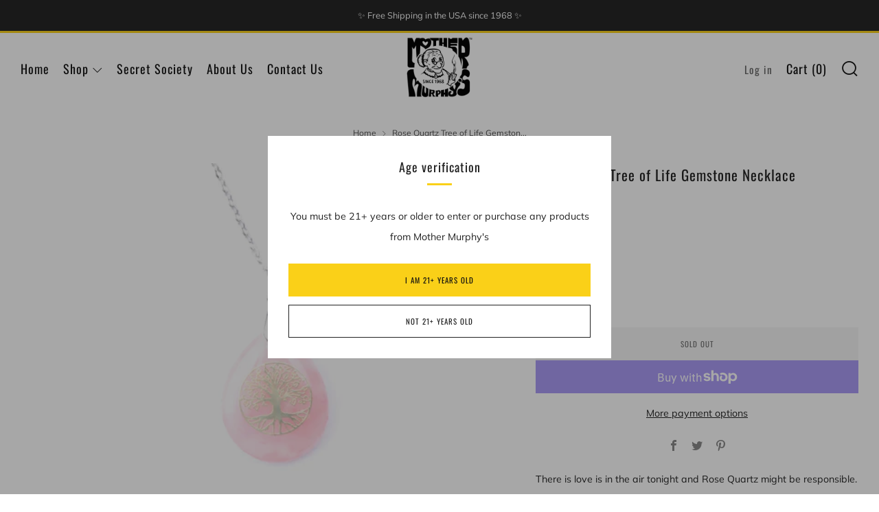

--- FILE ---
content_type: text/javascript
request_url: https://mothermurphys.co/cdn/shop/t/18/assets/custom.js?v=152733329445290166911697046802
body_size: -707
content:
//# sourceMappingURL=/cdn/shop/t/18/assets/custom.js.map?v=152733329445290166911697046802
